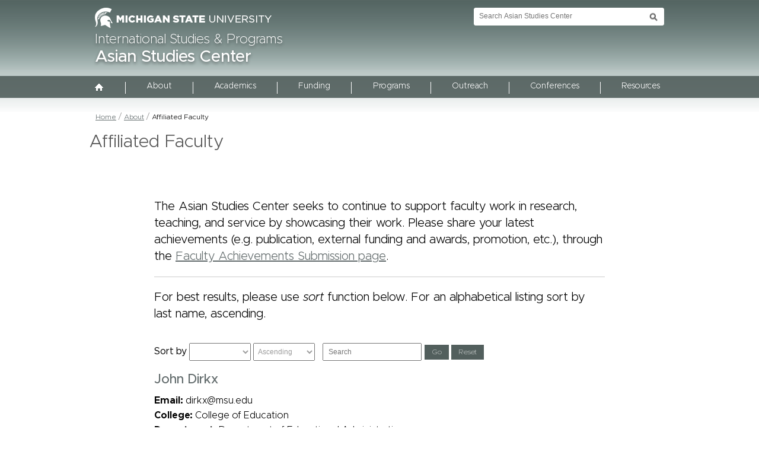

--- FILE ---
content_type: text/html; charset=UTF-8
request_url: https://asia.isp.msu.edu/index.php?cID=265&q=&sortBy=0&sortOrder=ASC&ccm_paging_p=3
body_size: 41046
content:
<!DOCTYPE html>
<html xmlns="http://www.w3.org/1999/xhtml" lang="en">
<head>
    <style>
        @import url(https://msu-p-001.sitecorecontenthub.cloud/api/public/content/1a1d46b45afb40eda6ebf4ed44077295);
    </style>
    <meta http-equiv="X-UA-Compatible" content="IE=edge"/>
    <meta http-equiv="Content-Type" content="text/html; charset=utf-8"/>
    <link rel="shortcut icon" href="/themes/gencen/favicon.ico" type="image/x-icon"/>
            <script src='/themes/gencen/js/jquery-1.7.2.min.js'></script>
        
<meta http-equiv="content-type" content="text/html; charset=UTF-8" />
<title>Asian Studies Center :: Affiliated Faculty</title>
<meta name="description" content="" />
<meta name="generator" content="concrete5 - 5.6.3.5" />
<script type="text/javascript">
var CCM_DISPATCHER_FILENAME = '/index.php';var CCM_CID = 265;var CCM_EDIT_MODE = false;var CCM_ARRANGE_MODE = false;var CCM_IMAGE_PATH = "/concrete/images";
var CCM_TOOLS_PATH = "/index.php/tools/required";
var CCM_BASE_URL = "https://asia.isp.msu.edu";
var CCM_REL = "";

</script>

	<link rel="shortcut icon" href="/files/4214/5634/6764/favicon.ico" type="image/x-icon" />
	<link rel="icon" href="/files/4214/5634/6764/favicon.ico" type="image/x-icon" />
	<link rel="apple-touch-icon" href="/files/2314/5634/6783/iphone.png"  />
<meta name="msapplication-TileImage" content="/files/1814/5634/6789/windows-8.png" />
<link rel="stylesheet" type="text/css" href="/concrete/css/ccm.base.css" />
<script type="text/javascript" src="/concrete/js/jquery.js"></script>
<script type="text/javascript" src="/concrete/js/ccm.base.js"></script>
<script type="text/javascript" src="/packages/automatic_email_obfuscator/js/email_deobfuscator_html.js"></script>
        <link rel="stylesheet" href="//gencen.isp.msu.edu/themes/gencen/css/style.css?v=1.6">
    <link rel="stylesheet" href="//gencen.isp.msu.edu/themes/gencen/css/mobile-menu-footer.css?v=1.6">
    <link rel="stylesheet" href="//gencen.isp.msu.edu/themes/gencen/css/custom-menu.css?v=1.6">


        <!--[if IE 9]>
        <link rel="stylesheet" href="//gencen.isp.msu.edu/themes/gencen/css/ie9.css?v=1.6">
        <![endif]-->

        <link rel="stylesheet" href="/themes/gencen/css/table.css">
    <script src='/themes/gencen/js/stacktable.js'></script>
    <script src='/themes/gencen/js/table.js'></script>
    <script src='/themes/gencen/js/footer-fix.js'></script>
            <script src="/themes/gencen/js/modernizr.js"></script>

    
    <meta id="viewport" name="viewport" content="width=device-width, target-densityDpi=device-dpi">
    <script>
        (function (doc) {
            var viewport = document.getElementById('viewport');
            if (navigator.userAgent.match(/iPhone/i) || navigator.userAgent.match(/iPod/i)) {
                doc.getElementById("viewport").setAttribute("content", "initial-scale=0.85, maximum-scale=0.85, user-scalable=no");
            } else if (navigator.userAgent.match(/iPad/i)) {
                doc.getElementById("viewport").setAttribute("content", "initial-scale=1.0");
            } else {
                doc.getElementById("viewport").setAttribute("content", "initial-scale=0.75, maximum-scale=0.75, user-scalable=no");
            }
        }(document));
    </script>

    <script type="text/javascript">

        $(function () {
            $('.navbar-nav > li').each(function () {
                $(this).addClass('focus-control');
            });

            $('.navbar-nav li a').focusout(function () {
                var sel = this;
                setTimeout(function () {
                    if (!$(sel).parents('.focus-control').find('a:focus').length) {
                        $(sel).parents('.focus-control').removeClass('focus-active');
                    }
                }, 50);
            });

            $('.navbar-nav > li > a').keydown(function (e) {
                var p = e.which;
                ;
                if (p == 13 && $(this).parent('li').find('.dropdown-menu').length) {
                    e.preventDefault();
                    if ($(this).parents('li').hasClass('focus-active')) {
                        $(this).parents('li').removeClass('focus-active');
                    } else {
                        $(this).parents('li').addClass('focus-active');
                    }
                }
            });
        });


    </script>


    <script src='/themes/gencen/js/emergency-notification.js'></script>
	<script src="https://code.createjs.com/createjs-2015.11.26.min.js"></script>
    <link rel="stylesheet" href=" https://maxcdn.bootstrapcdn.com/font-awesome/4.7.0/css/font-awesome.min.css">
	<script>window.defaultDepartment = "Asian Studies Center";</script>
	    <script type="text/javascript">
        window.newsApiUrl = 'https://news.isp.msu.edu'
    </script>
    <link rel="stylesheet" href="https://maxcdn.bootstrapcdn.com/font-awesome/4.7.0/css/font-awesome.min.css">
    <link rel="stylesheet" href="https://news.isp.msu.edu/application/themes/ae/css/app.min.css" />
       <script>
        window.toReturn = 'https://asia.isp.msu.edu/about/news-listing';
    </script></head>
<body class="subpage-bg">
<div class="header-wrap">
    <div class="header">

        <div class="u-search-column" id="search-wrapper">
            <div id="search-tool-box" role="search">
                <form action="//u.search.msu.edu/index.php" method="get">
                    <input name="sitesearch" type="hidden" value="isp.msu.edu"/> 
                    <input name="analytics" type="hidden" value="UA-30417231-1"/>
                    <input name="client" type="hidden" value="International Studies &amp; Programs" /> 
                    <label class="hide" for="q">Search Tool </label>
                    <input id="q" name="q" placeholder="Search Asian Studies Center"/> 
                    <input id="btn_search" type="submit"  value="search button"/>
                </form>
            </div> 
            <a class="u-nav-btn" id="nav-open-btn" href="#" >Toggle Search and Navigation Menu</a>
        </div>
        <div role="banner">
            <a href="http://www.msu.edu/" target="_blank" title="Michigan State University"><img src="/themes/gencen/images/masthead-helmet-white.png" width="298" height="34" alt="Michigan State University" class="msu-logo"></a>
            <h1 class="isp"><a href="http://isp.msu.edu">International Studies &amp; Programs</a></h1> 
        </div>
        <p class="subtitle" role="banner">
            <a href="/">
                Asian Studies Center  
            </a>
        </p>       
    </div>
</div>

<div id="outer-wrap">
  <div id="off-canvas-nav-wrapper"> </div>
  <div id="dim-overlay" role="button" tabindex="1" aria-label="Close Mobile Navigation"></div>
  <div id="inner-wrap">    
    <div class="container hide">      
      <div id="desktop-nav-wrapper">
        <nav id="nav" class="dark-background row" role="navigation">
          <div id="off-canvas-menu-buttons-wrapper">
            <div class="sixteen columns" id="off-canvas-close-btn"> <a href="#main" id="nav-close-btn-link">Toggle Search and Navigation Menu</a> </div>
          </div>
          <div id="search-wrapper-mobile">
          	   
          </div> 
            <!-- AutoNav -->
                <ul class="mobile-nav">
                    <li style="padding-left:0"><a href="/"><img src="/themes/gencen/images/home.gif" width="16" height="17" alt="HOME" style="margin-left:-4px; padding-right:4px" /> HOME</a></li>
                    <li><a href="/about/">About</a> <span state="off" tabindex="0" role="button" aria-label="Toogle Dropdown Menu"><img src="/themes/gencen/images/down-arrow-white.png" alt="Arrow Down"></span><ul><li><a href="/about/our-center/">Our Center</a></li><li><a href="/about/people/">People</a></li><li><a href="/about/contact-us/">Contact Us</a></li><li><a href="/about/affiliated-faculty/">Affiliated Faculty</a></li><li><a href="/about/advisory-council/">Advisory Council</a></li><li><a href="/about/asian-studies-center-advisory-councils/">Asian Studies Center Councils</a> <span state="off" tabindex="0" role="button" aria-label="Toogle Dropdown Menu"><img src="/themes/gencen/images/down-arrow-white.png" alt="Arrow Down"></span><ul><li><a href='/about/asian-studies-center-advisory-councils/'>Overview</a></li><li><a href="/about/asian-studies-center-advisory-councils/india-council/">India Council</a></li><li><a href="/about/asian-studies-center-advisory-councils/korea-council/">Council on Korean Studies</a></li><li><a href="/about/asian-studies-center-advisory-councils/japan-council/">Japan Council</a></li><li><a href="/about/asian-studies-center-advisory-councils/china-council/">China Council</a></li></ul></li></ul></li><li><a href="/academics/">Academics</a> <span state="off" tabindex="0" role="button" aria-label="Toogle Dropdown Menu"><img src="/themes/gencen/images/down-arrow-white.png" alt="Arrow Down"></span><ul><li><a href="/academics/academic-programs/">Academic Programs</a> <span state="off" tabindex="0" role="button" aria-label="Toogle Dropdown Menu"><img src="/themes/gencen/images/down-arrow-white.png" alt="Arrow Down"></span><ul><li><a href='/academics/academic-programs/'>Overview</a></li><li><a href="/academics/academic-programs/undergraduate/">Undergraduate</a></li><li><a href="/academics/academic-programs/graduate/">Graduate</a></li><li><a href="/academics/academic-programs/languages/">Languages</a></li><li><a href="/academics/academic-programs/courses/">Courses</a></li></ul></li><li><a href="/academics/majors-and-minors/">Majors, Minors, and Certificates</a></li><li><a href="https://educationabroad.isp.msu.edu/">Study Abroad</a></li></ul></li><li><a href="/funding-resources/">Funding</a> <span state="off" tabindex="0" role="button" aria-label="Toogle Dropdown Menu"><img src="/themes/gencen/images/down-arrow-white.png" alt="Arrow Down"></span><ul><li><a href="/funding-resources/fellowships-scholarships/">Student Funding</a></li><li><a href="/funding-resources/funding/">Faculty Funding</a></li><li><a href="/funding-resources/external-funding/">External Funding</a></li></ul></li><li><a href="/programs/">Programs</a> <span state="off" tabindex="0" role="button" aria-label="Toogle Dropdown Menu"><img src="/themes/gencen/images/down-arrow-white.png" alt="Arrow Down"></span><ul><li><a href="/programs/awards/">Council Awards</a></li><li><a href="https://asia.isp.msu.edu/asia/events/?department=3">Events</a></li><li><a href="/programs/global-speaker-program/">Global Speaker Program</a></li><li><a href="/programs/joseph-lucy-lee-memorial-lecture/">Joseph & Lucy Lee Memorial Lecture</a></li><li><a href="/programs/language-conversation-hours/">Language Conversation Hours</a></li><li><a href="/programs/student-organizations/">Student Organizations</a></li><li><a href="https://asianexus.isp.msu.edu/">Asia Hub</a></li></ul></li><li><a href="/outreach-asn/">Outreach</a> <span state="off" tabindex="0" role="button" aria-label="Toogle Dropdown Menu"><img src="/themes/gencen/images/down-arrow-white.png" alt="Arrow Down"></span><ul><li><a href="/outreach-asn/msu-x-ncta/">MSU x NCTA</a></li><li><a href="/outreach-asn/resources/">Resources for K-16 Educators</a></li><li><a href="/outreach-asn/graphic-novels-teacher-workshop/">Graphic Novels Teacher Workshop</a></li><li><a href="/outreach-asn/2024-msu-workshop-chinese-language-teachers/">2024 MSU Workshop for Chinese Language Teachers</a></li><li><a href="/outreach-asn/southeast-asian-childrens-literature-workshop-series/">Southeast Asian Children's Literature Workshop Series</a></li></ul></li><li><a href="/conferences/">Conferences</a> <span state="off" tabindex="0" role="button" aria-label="Toogle Dropdown Menu"><img src="/themes/gencen/images/down-arrow-white.png" alt="Arrow Down"></span><ul><li><a href="/conferences/aifis-msu-conference/">AIFIS-MSU Conference on Indonesian Studies</a></li><li><a href="/conferences/mcaa/">Midwest Conference on Asian Affairs</a></li><li><a href="/conferences/midwest-japan-seminar/">Midwest Japan Seminar</a></li></ul></li><li><a href="/resources/">Resources</a> <span state="off" tabindex="0" role="button" aria-label="Toogle Dropdown Menu"><img src="/themes/gencen/images/down-arrow-white.png" alt="Arrow Down"></span><ul><li><a href="/resources/oer/">Asian Language Resources (OER)</a></li><li><a href="/resources/newsletter/">Newsletter</a></li><li><a href="/resources/affiliated-centers/">Affiliated Centers at MSU</a></li><li><a href="/resources/videos/">DVD Collection</a></li><li><a href="https://uphys.msu.edu/policies-and-guidelines/covid-19-guidance">COVID-19 Updates & Resources</a></li></ul></li><script>
$(document).ready(function () {
    $(".mobile-nav a").click(function (e) {

        if ($(this).next('span').length) {
            $(this).next('span').click();
            e.preventDefault();
        }
    });

});
</script>
                </ul>
            <!-- AutoNav -->    
        </nav>
      </div>
    </div>
  </div>
</div>


<style>
.mobile-nav li ul { display:none }
.mobile-nav li ul li ul { display:none }
.mobile-nav span { cursor:pointer; display:block; position:absolute; width:16px; height:9px; top:11px; left:15px }
.mobile-nav li { position:relative; padding-left:22px }
.mobile-nav li ul li { position:relative; padding-left:22px }
</style>

<script>
$(document).ready(function () {
	$(".mobile-nav span").on("click",function () {
		if($(this).attr("state") == "off") {
			$(this).next("ul").show();
			$(this).attr("state","on");
			$(this).children("img").attr("src","/themes/gencen/images/up-arrow-white.png");
		}
		else {
			$(this).next("ul").hide();
			$(this).attr("state","off");
			$(this).children("img").attr("src","/themes/gencen/images/down-arrow-white.png");
		}
	});
        
        $(".mobile-nav span").keydown(function (e) {
            var p = e.which;
            if(p==13){
                $(this).click();
            }
        });
});
</script>

  
<div class="menu-wrap">
    <div class="menu">
       	<nav class="navbar navbar-default" role="navigation">
    <div class="container-fluid">
        <div class="navbar-header">

        </div>
        <div class="collapse navbar-collapse" id="bs-example-navbar-collapse-1">
            
            <ul class="nav navbar-nav">
                <li><span class="home-menu-icon"><a href="/" title="Home"><img src="/themes/gencen/images/home.gif" width="16" height="17" alt="HOME" /></a></span></li>
                <li class='nav-border'></li>
    <li class="nav-path-selected dropdown "><a href="/about/" target="_self" class="dropdown-toggle" data-target="#">About</a><ul class="dropdown-menu"><li class='nav-border'></li><li class=""><a href="/about/our-center/" target="_self" class="">Our Center</a></li><li class='nav-border'></li><li class=""><a href="/about/people/" target="_self" class="">People</a></li><li class='nav-border'></li><li class=""><a href="/about/contact-us/" target="_self" class="">Contact Us</a></li><li class='nav-border'></li><li class="nav-selected nav-path-selected"><a href="/about/affiliated-faculty/" target="_self" class="nav-selected nav-path-selected">Affiliated Faculty</a></li><li class='nav-border'></li><li class=""><a href="/about/advisory-council/" target="_self" class="">Advisory Council</a></li><li class='nav-border'></li><li class="dropdown "><a href="/about/asian-studies-center-advisory-councils/" target="_self" class="dropdown-toggle" data-target="#">Asian Studies Center Councils</a><ul class="dropdown-menu"><li class='nav-border'></li><li class=""><a href="/about/asian-studies-center-advisory-councils/india-council/" target="_self" class="">India Council</a></li><li class='nav-border'></li><li class=""><a href="/about/asian-studies-center-advisory-councils/korea-council/" target="_self" class="">Council on Korean Studies</a></li><li class='nav-border'></li><li class=""><a href="/about/asian-studies-center-advisory-councils/japan-council/" target="_self" class="">Japan Council</a></li><li class='nav-border'></li><li class=""><a href="/about/asian-studies-center-advisory-councils/china-council/" target="_self" class="">China Council</a></li></ul></li></ul></li><li class='nav-border'></li><li class="dropdown "><a href="/academics/" target="_self" class="dropdown-toggle" data-target="#">Academics</a><ul class="dropdown-menu"><li class='nav-border'></li><li class="dropdown "><a href="/academics/academic-programs/" target="_self" class="dropdown-toggle" data-target="#">Academic Programs</a><ul class="dropdown-menu"><li class='nav-border'></li><li class=""><a href="/academics/academic-programs/undergraduate/" target="_self" class="">Undergraduate</a></li><li class='nav-border'></li><li class=""><a href="/academics/academic-programs/graduate/" target="_self" class="">Graduate</a></li><li class='nav-border'></li><li class=""><a href="/academics/academic-programs/languages/" target="_self" class="">Languages</a></li><li class='nav-border'></li><li class=""><a href="/academics/academic-programs/courses/" target="_self" class="">Courses</a></li></ul></li><li class='nav-border'></li><li class=""><a href="/academics/majors-and-minors/" target="_self" class="">Majors, Minors, and Certificates</a></li><li class='nav-border'></li><li class=""><a href="https://educationabroad.isp.msu.edu/" target="_self" class="">Study Abroad</a></li></ul></li><li class='nav-border'></li><li class="dropdown "><a href="/funding-resources/" target="_self" class="dropdown-toggle" data-target="#">Funding</a><ul class="dropdown-menu"><li class='nav-border'></li><li class=""><a href="/funding-resources/fellowships-scholarships/" target="_self" class="">Student Funding</a></li><li class='nav-border'></li><li class=""><a href="/funding-resources/funding/" target="_self" class="">Faculty Funding</a></li><li class='nav-border'></li><li class=""><a href="/funding-resources/external-funding/" target="_self" class="">External Funding</a></li></ul></li><li class='nav-border'></li><li class="dropdown "><a href="/programs/" target="_self" class="dropdown-toggle" data-target="#">Programs</a><ul class="dropdown-menu"><li class='nav-border'></li><li class=""><a href="/programs/awards/" target="_self" class="">Council Awards</a></li><li class='nav-border'></li><li class=""><a href="https://asia.isp.msu.edu/asia/events/?department=3" target="_self" class="">Events</a></li><li class='nav-border'></li><li class=""><a href="/programs/global-speaker-program/" target="_self" class="">Global Speaker Program</a></li><li class='nav-border'></li><li class=""><a href="/programs/joseph-lucy-lee-memorial-lecture/" target="_self" class="">Joseph & Lucy Lee Memorial Lecture</a></li><li class='nav-border'></li><li class=""><a href="/programs/language-conversation-hours/" target="_self" class="">Language Conversation Hours</a></li><li class='nav-border'></li><li class=""><a href="/programs/student-organizations/" target="_self" class="">Student Organizations</a></li><li class='nav-border'></li><li class=""><a href="https://asianexus.isp.msu.edu/" target="_blank" class="">Asia Hub</a><img alt="" src="/themes/gencen/images/new-window.gif"></li></ul></li><li class='nav-border'></li><li class="dropdown "><a href="/outreach-asn/" target="_self" class="dropdown-toggle" data-target="#">Outreach</a><ul class="dropdown-menu"><li class='nav-border'></li><li class=""><a href="/outreach-asn/msu-x-ncta/" target="_self" class="">MSU x NCTA</a></li><li class='nav-border'></li><li class=""><a href="/outreach-asn/resources/" target="_self" class="">Resources for K-16 Educators</a></li><li class='nav-border'></li><li class=""><a href="/outreach-asn/graphic-novels-teacher-workshop/" target="_self" class="">Graphic Novels Teacher Workshop</a></li><li class='nav-border'></li><li class=""><a href="/outreach-asn/2024-msu-workshop-chinese-language-teachers/" target="_self" class="">2024 MSU Workshop for Chinese Language Teachers</a></li><li class='nav-border'></li><li class=""><a href="/outreach-asn/southeast-asian-childrens-literature-workshop-series/" target="_self" class="">Southeast Asian Children's Literature Workshop Series</a></li></ul></li><li class='nav-border'></li><li class="dropdown "><a href="/conferences/" target="_self" class="dropdown-toggle" data-target="#">Conferences</a><ul class="dropdown-menu"><li class='nav-border'></li><li class=""><a href="/conferences/aifis-msu-conference/" target="_self" class="">AIFIS-MSU Conference on Indonesian Studies</a></li><li class='nav-border'></li><li class=""><a href="/conferences/mcaa/" target="_self" class="">Midwest Conference on Asian Affairs</a></li><li class='nav-border'></li><li class=""><a href="/conferences/midwest-japan-seminar/" target="_self" class="">Midwest Japan Seminar</a></li></ul></li><li class='nav-border'></li><li class="dropdown "><a href="/resources/" target="_self" class="dropdown-toggle" data-target="#">Resources</a><ul class="dropdown-menu"><li class='nav-border'></li><li class=""><a href="/resources/oer/" target="_self" class="">Asian Language Resources (OER)</a></li><li class='nav-border'></li><li class=""><a href="/resources/newsletter/" target="_self" class="">Newsletter</a></li><li class='nav-border'></li><li class=""><a href="/resources/affiliated-centers/" target="_self" class="">Affiliated Centers at MSU</a></li><li class='nav-border'></li><li class=""><a href="/resources/videos/" target="_self" class="">DVD Collection</a></li><li class='nav-border'></li><li class=""><a href="https://uphys.msu.edu/policies-and-guidelines/covid-19-guidance" target="_blank" class="">COVID-19 Updates & Resources</a><img alt="" src="/themes/gencen/images/new-window.gif"></li></ul></li><li class='nav-border'></li></ul>        </div><!-- /.navbar-collapse -->
    </div><!-- /.container-fluid -->
</nav>
    </div>
</div>
<div class="subpage-title-wrap">
	<div class="subpage-breadcrumbs">
		<a href="/" target="_self">Home</a> <span class="ccm-autonav-breadcrumb-sep">&gt;</span> <a href="/about/" target="_self">About</a> <span class="ccm-autonav-breadcrumb-sep">&gt;</span> Affiliated Faculty	</div>
	<div class="subpage-title">
        <h1>
            Affiliated Faculty        </h1>
    </div>
</div>
<div class="stage-wrap clearfix">
    <div class="stage centered-stage gencen-directory">
	<div class="wysiwyg-div"><h3>The Asian Studies Center seeks to continue to support faculty work in research, teaching, and service by showcasing their work. Please share your latest achievements (e.g. publication, external funding and awards, promotion, etc.), through the <a href="https://msu.co1.qualtrics.com/jfe/form/SV_8CFhy1bBSuHJCQZ" target="_blank">Faculty Achievements Submission page</a>.</h3>
<hr /></div><div class="wysiwyg-div"><p class="first-paragraph">For best results, please use <em>sort</em> function below. For an alphabetical listing sort by last name, ascending.</p></div><div class="wysiwyg-div">	
	
<div class="sem-search-form-container">
	<form class="sem-search-form" action="/index.php?cID=265" method="get">
		<input type="hidden" name="cID" value="265" />
		<input type="hidden" name="page" value="" /><div class="sem-sort-elements">
	Sort by	<select class="sem-sort-form-sort-by" name="sortBy"><option value=""></option>
	<option value="1"  >First Name</option><option value="2"  >Last Name</option><option value="4"  >College</option><option value="5"  >Department</option><option value="6"  >Focus Country</option>	</select>
	<select class="sem-sort-form-sort-order" name="sortOrder">
		<option value="ASC" selected="selected" >Ascending</option>
		<option value="DESC"  >Descending</option>
	</select>
</div><span class="sem-search-elements">
	<input class="sem-search-input" id="sem-search-input-4739" type="text" size="20" name="q" value="Search" onfocus="this.value='';" />
	    <input class="sem-search-submit" type="submit" value="Go" />
		<input class="sem-search-reset" id="sem-search-reset-4739" type="submit" value="Reset" />
		<script type="text/javascript">
	$(document).ready(function() {
		$('#sem-search-reset-4739').click(function() {
			$('#sem-search-input-4739').val('');
		});
	});
	</script>
</span>	<!--<input class="sem-search-submit" type="submit" value="" />-->
	</form>
</div><script type="text/javascript">
$(document).ready(function () {
   $('.sem-search-input').attr('placeholder', 'Search');
   $('.sem-search-input').val('');

    
$(".bio-link").on("click", function () {
            if ($(this).parent().next("div.bio-info").is(":visible")) {
                $(this).parent().next("div.bio-info").slideUp();
                $(this).children("img").attr("src", '/themes/gencen/images/down-arrow.gif');
            } else {
                $(this).parent().next("div.bio-info").slideDown();
                $(this).children("img").attr("src", '/themes/gencen/images/up-arrow.gif');
            }
});
    });
</script><?xml version="1.0"?>



<div class="directory" onload="setfunction()">
<div style="line-height: 25px;">   
    

        <a href="/about/affiliated-faculty/?ref_cID=265&amp;bID=4739&amp;dd_asId=43" class="name-link">
            <span class="name">John Dirkx</span>
        </a>        
        
    <b>Email: </b><span class="obfuscated_link_text">&#100;&#105;&#114;&#107;&#120;&#40;&#97;&#116;&#41;&#109;&#115;&#117;&#46;&#101;&#100;&#117;</span>
        <br />        

        <b>College: </b> College of Education
        <br />
      
        <b>Department: </b> Department of Educational Administration        
        <br />
        
        <b>Focus Country: </b> Vietnam, Cambodia, Pakistan
        <p></p>
       
        
        
        </div>
          
 </div>
<?xml version="1.0"?>



<div class="directory" onload="setfunction()">
<div style="line-height: 25px;">   
    

        <a href="/about/affiliated-faculty/?ref_cID=265&amp;bID=4739&amp;dd_asId=44" class="name-link">
            <span class="name">Elizabeth Drexler</span>
        </a>        
        
    <b>Email: </b><span class="obfuscated_link_text">&#100;&#114;&#101;&#120;&#108;&#101;&#114;&#40;&#97;&#116;&#41;&#109;&#115;&#117;&#46;&#101;&#100;&#117;</span>
        <br />        

        <b>College: </b> College of Social Science
        <br />
      
        <b>Department: </b> Department of Anthropology        
        <br />
        
        <b>Focus Country: </b> Indonesia, East Timor
        <p></p>
       
        
        
        </div>
          
 </div>
<?xml version="1.0"?>



<div class="directory" onload="setfunction()">
<div style="line-height: 25px;">   
    

        <a href="/about/affiliated-faculty/?ref_cID=265&amp;bID=4739&amp;dd_asId=45" class="name-link">
            <span class="name">Waseem El-Rayes</span>
        </a>        
        
    <b>Email: </b><span class="obfuscated_link_text">&#101;&#108;&#114;&#97;&#121;&#101;&#115;&#40;&#97;&#116;&#41;&#109;&#115;&#117;&#46;&#101;&#100;&#117;</span>
        <br />        

        <b>College: </b> James Madison College
        <br />
      
        <b>Department: </b> James Madison College        
        <br />
        
        <b>Focus Country: </b> West Asia
        <p></p>
       
        
        
        </div>
          
 </div>
<?xml version="1.0"?>



<div class="directory" onload="setfunction()">
<div style="line-height: 25px;">   
    

        <a href="/about/affiliated-faculty/?ref_cID=265&amp;bID=4739&amp;dd_asId=48" class="name-link">
            <span class="name">Catherine Ernst</span>
        </a>        
        
    <b>Email: </b><span class="obfuscated_link_text">&#101;&#114;&#110;&#115;&#116;&#99;&#40;&#97;&#116;&#41;&#109;&#115;&#117;&#46;&#101;&#100;&#117;</span>
        <br />        

        <b>College: </b> College of Agriculture and Natural Resources
        <br />
      
        <b>Department: </b> Department of Animal Science        
        <br />
        
        <b>Focus Country: </b> China, Thailand
        <p></p>
       
        
        
        </div>
          
 </div>
<?xml version="1.0"?>



<div class="directory" onload="setfunction()">
<div style="line-height: 25px;">   
    

        <a href="/about/affiliated-faculty/?ref_cID=265&amp;bID=4739&amp;dd_asId=49" class="name-link">
            <span class="name">Emine Evered</span>
        </a>        
        
    <b>Email: </b><span class="obfuscated_link_text">&#101;&#118;&#101;&#114;&#101;&#100;&#40;&#97;&#116;&#41;&#109;&#115;&#117;&#46;&#101;&#100;&#117;</span>
        <br />        

        <b>College: </b> College of Social Science
        <br />
      
        <b>Department: </b> Department of History        
        <br />
        
        <b>Focus Country: </b> Turkey
        <p></p>
       
        
        
        </div>
          
 </div>
<?xml version="1.0"?>



<div class="directory" onload="setfunction()">
<div style="line-height: 25px;">   
    

        <a href="/about/affiliated-faculty/?ref_cID=265&amp;bID=4739&amp;dd_asId=50" class="name-link">
            <span class="name">Kyle Evered</span>
        </a>        
        
    <b>Email: </b><span class="obfuscated_link_text">&#107;&#116;&#101;&#118;&#101;&#114;&#101;&#100;&#40;&#97;&#116;&#41;&#109;&#115;&#117;&#46;&#101;&#100;&#117;</span>
        <br />        

        <b>College: </b> College of Social Science
        <br />
      
        <b>Department: </b> Department of Geography        
        <br />
        
        <b>Focus Country: </b> Turkey, Afghanistan, Pakistan, Mongolia, China, Saudi Arabia, Oman, Iran, Iraq
        <p></p>
       
        
        
        </div>
          
 </div>
<?xml version="1.0"?>



<div class="directory" onload="setfunction()">
<div style="line-height: 25px;">   
    

        <a href="/about/affiliated-faculty/?ref_cID=265&amp;bID=4739&amp;dd_asId=51" class="name-link">
            <span class="name">Peilei Fan</span>
        </a>        
        
    <b>Email: </b><span class="obfuscated_link_text">&#102;&#97;&#110;&#112;&#101;&#105;&#108;&#101;&#40;&#97;&#116;&#41;&#109;&#115;&#117;&#46;&#101;&#100;&#117;</span>
        <br />        

        <b>College: </b> College of Social Science
        <br />
      
        <b>Department: </b> Department of Urban and Regional Planning        
        <br />
        
        <b>Focus Country: </b> China, India, Japan, South Korea, Mongolia, Cambodia, Vietnam, Thailand, Myanmar, Philippines, Malaysia, Singapore, Indonesia
        <p></p>
       
        
        
        </div>
          
 </div>
<?xml version="1.0"?>



<div class="directory" onload="setfunction()">
<div style="line-height: 25px;">   
    

        <a href="/about/affiliated-faculty/?ref_cID=265&amp;bID=4739&amp;dd_asId=54" class="name-link">
            <span class="name">Neal Fortin</span>
        </a>        
        
    <b>Email: </b><span class="obfuscated_link_text">&#102;&#111;&#114;&#116;&#105;&#110;&#110;&#101;&#40;&#97;&#116;&#41;&#109;&#115;&#117;&#46;&#101;&#100;&#117;</span>
        <br />        

        <b>College: </b> College of Agriculture and Natural Resources, College of Law
        <br />
      
        <b>Department: </b> College of Law, Department of Food Science and Human Nutrition        
        <br />
        
        <b>Focus Country: </b> China, Canada
        <p></p>
       
        
        
        </div>
          
 </div>
<?xml version="1.0"?>



<div class="directory" onload="setfunction()">
<div style="line-height: 25px;">   
    

        <a href="/about/affiliated-faculty/?ref_cID=265&amp;bID=4739&amp;dd_asId=57" class="name-link">
            <span class="name">Kazuya Fujita</span>
        </a>        
        
    <b>Email: </b><span class="obfuscated_link_text">&#102;&#117;&#106;&#105;&#116;&#97;&#40;&#97;&#116;&#41;&#109;&#115;&#117;&#46;&#101;&#100;&#117;</span>
        <br />        

        <b>College: </b> College of Agriculture and Natural Resources
        <br />
      
        <b>Department: </b> Department of Earth and Environmental Science        
        <br />
        
        <b>Focus Country: </b> Russia, Northeastern Asia
        <p></p>
       
        
        
        </div>
          
 </div>
<?xml version="1.0"?>



<div class="directory" onload="setfunction()">
<div style="line-height: 25px;">   
    

        <a href="/about/affiliated-faculty/?ref_cID=265&amp;bID=4739&amp;dd_asId=58" class="name-link">
            <span class="name">Masako Fujita</span>
        </a>        
        
    <b>Email: </b><span class="obfuscated_link_text">&#109;&#97;&#115;&#97;&#107;&#111;&#102;&#40;&#97;&#116;&#41;&#109;&#115;&#117;&#46;&#101;&#100;&#117;</span>
        <br />        

        <b>College: </b> College of Social Science
        <br />
      
        <b>Department: </b> Department of Anthropology        
        <br />
        
        <b>Focus Country: </b> China
        <p></p>
       
        
        
        </div>
          
 </div>
	 
			<div class="pagination" style="text-align:center">
				<div style="float:left"><a class="" href="/index.php?cID=265&q=&sortBy=0&sortOrder=ASC&ccm_paging_p=2" >&laquo; Previous</a></div>
				<div style="float:right"><a class="" href="/index.php?cID=265&q=&sortBy=0&sortOrder=ASC&ccm_paging_p=4" >Next &raquo;</a></div>
				<span class=" numbers"><a href="/index.php?cID=265&q=&sortBy=0&sortOrder=ASC&ccm_paging_p=1" >1</a></span><span class=" numbers"><a href="/index.php?cID=265&q=&sortBy=0&sortOrder=ASC&ccm_paging_p=2" >2</a></span><span class="currentPage active numbers"><strong>3</strong></span><span class=" numbers"><a href="/index.php?cID=265&q=&sortBy=0&sortOrder=ASC&ccm_paging_p=4" >4</a></span><span class=" numbers"><a href="/index.php?cID=265&q=&sortBy=0&sortOrder=ASC&ccm_paging_p=5" >5</a></span><span class=" numbers"><a href="/index.php?cID=265&q=&sortBy=0&sortOrder=ASC&ccm_paging_p=6" >6</a></span><span class=" numbers"><a href="/index.php?cID=265&q=&sortBy=0&sortOrder=ASC&ccm_paging_p=7" >7</a></span><span class="ccm-pagination-ellipses">...</span><span class=" numbers"><a href="/index.php?cID=265&q=&sortBy=0&sortOrder=ASC&ccm_paging_p=28" >28</a></span>			</div>		
			</div>		    </div>
</div>
<div class="features-wrapper sixteen columns" role="complementary" aria-label="Featured Callouts">
    <div class="row" role="button" id="features">
        <div class="feature one" tabindex="0" role="button" style="background-size:cover">
            


    <a href='/resources/oer/'
       target='_self'>
        <img
            src="/files/cache/b1e31b3567ca733a344be3cf4c689edf_f3978.jpg"
            alt="" />
    </a>



    <p class='
                event-dropshadow            '>
        <br /><br /><br />Asian Language Resources (OER)<br />    </p>
    






        </div>
        <div class="feature two" tabindex="0" role="button" style="background-size:cover">
            


    <a href='https://asia.isp.msu.edu/funding-resources/funding/global-virtual-speaker-program/'
       target='_self'>
        <img
            src="/files/cache/375fc96f6d7aa5f21ad26b9882505c6f_f2210.jpg"
            alt="" />
    </a>



    <p class='
                event-dropshadow            '>
        <br /><br /><br />Global Speaker Program    </p>
    






        </div>
        <div class="feature three" tabindex="0" role="button" style="background-size:cover">
            


    <a href='https://asia.isp.msu.edu/resources/newsletter/'
       target='_self'>
        <img
            src="/files/cache/88cce39cd425d8bd8ae30f89ba655b53_f595.jpg"
            alt="" />
    </a>



    <p class='
                event-dropshadow            '>
        <br /><br /><br />Asian Studies Center Newsletter    </p>
    






        </div>
        <div class="feature four" tabindex="0" role="button" style="background-size:cover">
            


    <a href='https://asia.isp.msu.edu/index.php?cID=414'
       target='_self'>
        <img
            src="/files/cache/5bf0ca704d8c18fcb537bbb6e4d610fb_f2216.jpg"
            alt="" />
    </a>



    <p class='
                event-dropshadow            '>
        <br /><br /><br />AIFIS-MSU Conference on Indonesian Studies    </p>
    






        </div>
    </div>
</div>
<div class="utilities-wrapper sixteen columns" role="navigation" aria-label="Social Area and Callouts">
    <div class="row" id="utilities">
        <div class="utility first">
            <a href="/resources/news/"><img src="/themes/gencen/images/news-icon.gif" width="55" height="55" alt="News Feed" /></a>
            <p><a href="/resources/news/">News</a></p>
        </div>
        <div class="utility second">
            <a href="/resources/events/"><img src="/themes/gencen/images/events-icon.gif" width="55" height="55" alt="Events Calendar" /></a>
            <p><a href="/resources/events/">Events</a></p>
        </div>
        <div class="utility third">
            <a href="https://www.facebook.com/msuasiansc/" target="_blank"><img src="/themes/gencen/images/fb.gif" width="32" height="32" alt="ISP Asian Studies Center Facebook" /></a>
            <a href="https://www.youtube.com/@msuasianstudiescenter3225" target="_blank"><img src="/themes/gencen/images/yt.gif" width="32" height="32" alt="ISP Asian Studies Center YouTube" /></a>
            <a href="https://www.linkedin.com/company/msuasiansc" target="_blank"><img src="/themes/gencen/images/li.gif" width="32" height="32" alt="ISP Asian Studies Center LinkedIn" /></a>
            <a href="https://www.instagram.com/asianstudiescentermsu/?locale=en-us" target="_blank"><img src="/themes/gencen/images/instagram.png" width="32" height="32" alt="ISP Asian Studies Center Instagram" /></a>
            <p>ASC on Social</p>
        </div>
        <div class="utility fourth">
            <a href="http://isp.msu.edu/about/make-gift/"><img src="/themes/gencen/images/support-icon.gif" width="55" height="55" alt="Support ISP" /></a>
            <p><a href="http://isp.msu.edu/about/make-gift/">Make a Gift</a></p>
        </div>
    </div>
</div><div class="container">
    <nav class="row dark-background" id="static-footer-nav" role="navigation">

        <div id="bottom-navigation" class=" sixteen columns" style="display: block;">

        </div>
    </nav>

    <footer class="row light-background" id="standard-MSU-footer" role="contentinfo">
        <div class="sixteen-columns footer-container">
           
            <div class="eleven columns">
                <div id="standard-footer-site-links">
                    <ul>
                        <li><a href="/about/contact/" title="Contact Information">Contact Information</a></li>
                        <li><a href="/site-map" title="Site Map">Site Map</a></li>
                        <li><a href="http://www.isp.msu.edu/privacy-policy" target="_blank" title="Privacy Statement">Privacy Statement</a></li>
                        <li><a href="http://www.isp.msu.edu/accessibility" target="_blank"  title="Site Accessibility">Site Accessibility</a></li>
                    </ul>
                </div>
                <div class="clearfix" id="standard-footer-MSU-info">
                    <ul class="msu-info-list">
                        <li>Call MSU: <strong><span class="msu-phone">(517) 355-1855</span></strong></li>
                        <li>Visit: <strong><a href="http://msu.edu">msu.edu</a></strong></li>
                        <li><a href="http://oie.msu.edu" target="_blank"  title="Notice of Nondiscrimination"><strong>Notice of Nondiscrimination</strong></a></li>
                    </ul>
                    <ul class="copyright">
                        <li class="spartans-will">Spartans Will.</li>
                        <li>© Michigan State University</li>
                    </ul>
                </div>
            </div>
            <div class="five columns" id="standard-footer-MSU-wordmark">
                <a href="http://www.msu.edu"><picture> 
                <source srcset="/themes/gencen/images/msu-wordmark-green.svg" type="image/svg+xml"> 
                        <img alt="Michigan State University Wordmark" class="screen-msuwordmark"  src="/themes/gencen/images/msu-wordmark-green.png"> </picture>
                </a>
            </div>
            
        </div>
    </footer>
</div>

<script src="/themes/gencen/js/main.js?v=1.1"></script>
    <script>
      (function(i,s,o,g,r,a,m){i['GoogleAnalyticsObject']=r;i[r]=i[r]||function(){
      (i[r].q=i[r].q||[]).push(arguments)},i[r].l=1*new Date();a=s.createElement(o),
      m=s.getElementsByTagName(o)[0];a.async=1;a.src=g;m.parentNode.insertBefore(a,m)
      })(window,document,'script','//www.google-analytics.com/analytics.js','ga');
      ga('create', 'UA-30417231-2', 'auto');
      ga('send', 'pageview');
    </script>





.min
<script src="https://news.isp.msu.edu/application/themes/ae/js/app.min.js" ></script></body>
</html>


--- FILE ---
content_type: text/plain
request_url: https://www.google-analytics.com/j/collect?v=1&_v=j102&a=460550628&t=pageview&_s=1&dl=https%3A%2F%2Fasia.isp.msu.edu%2Findex.php%3FcID%3D265%26q%3D%26sortBy%3D0%26sortOrder%3DASC%26ccm_paging_p%3D3&ul=en-us%40posix&dt=Asian%20Studies%20Center%20%3A%3A%20Affiliated%20Faculty&sr=1280x720&vp=1280x720&_u=IEBAAEABAAAAACAAI~&jid=371115436&gjid=1405770429&cid=971238884.1769592335&tid=UA-30417231-2&_gid=1400172415.1769592335&_r=1&_slc=1&z=322560219
body_size: -451
content:
2,cG-KVLWJYMB91